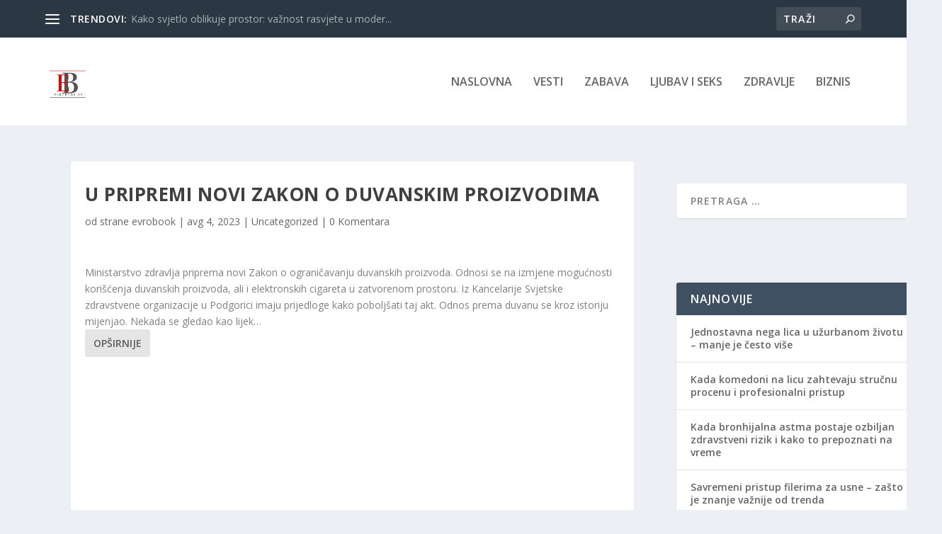

--- FILE ---
content_type: text/html; charset=utf-8
request_url: https://www.google.com/recaptcha/api2/aframe
body_size: 268
content:
<!DOCTYPE HTML><html><head><meta http-equiv="content-type" content="text/html; charset=UTF-8"></head><body><script nonce="3MwNRRjJmUB0wue6IjmTdw">/** Anti-fraud and anti-abuse applications only. See google.com/recaptcha */ try{var clients={'sodar':'https://pagead2.googlesyndication.com/pagead/sodar?'};window.addEventListener("message",function(a){try{if(a.source===window.parent){var b=JSON.parse(a.data);var c=clients[b['id']];if(c){var d=document.createElement('img');d.src=c+b['params']+'&rc='+(localStorage.getItem("rc::a")?sessionStorage.getItem("rc::b"):"");window.document.body.appendChild(d);sessionStorage.setItem("rc::e",parseInt(sessionStorage.getItem("rc::e")||0)+1);localStorage.setItem("rc::h",'1769646514057');}}}catch(b){}});window.parent.postMessage("_grecaptcha_ready", "*");}catch(b){}</script></body></html>